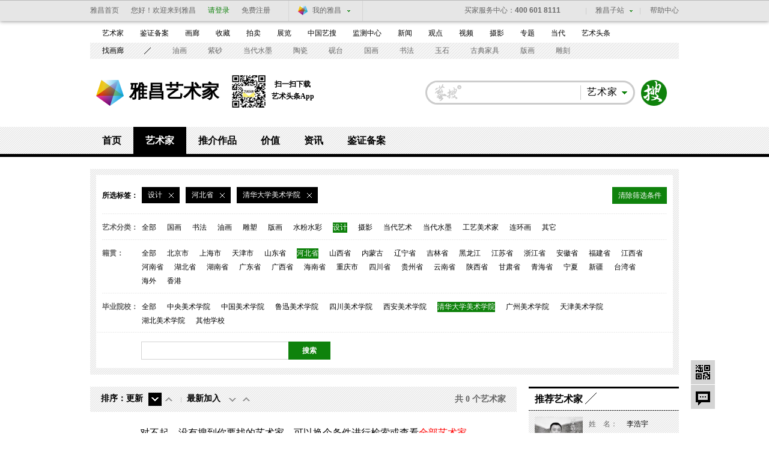

--- FILE ---
content_type: text/html; charset=UTF-8
request_url: https://artist.artron.net/class/7-5-6-0-0-0-0-1.html
body_size: 11335
content:
<!DOCTYPE html PUBLIC "-//W3C//DTD XHTML 1.0 Transitional//EN" "http://www.w3.org/TR/xhtml1/DTD/xhtml1-transitional.dtd">
<html xmlns="http://www.w3.org/1999/xhtml">
<head>
<meta http-equiv="Content-Type" content="text/html; charset=utf-8" />
<meta name="applicable-device"content="pc,mobile">
<title>艺术家-书法家-书法艺术家-青年艺术家-中国十大艺术家-雅昌艺术家</title>
<meta name="keywords" content="艺术家,书法家,书法艺术家,青年艺术家,中国十大艺术家,雅昌艺术家" />
<meta name="description" content="雅昌艺术网艺术家平台汇聚了众多权威的中国艺术大师，为您提供最新最全的艺术家,书法家,书法艺术家,青年艺术家,中国十大艺术家,艺术家官网及相关资料，包括最新的艺术家资料，艺术家信息，以及艺术品展览及拍卖信息等。" />

<link href="/static/css/channel/class_artist_inner2014.css?v=1" rel="stylesheet" type="text/css" />
<link href="/static/css/channel/class_artist_layout2014.css" rel="stylesheet" type="text/css" />
<script src="/js/jquery-1.8.3.min.js" type="text/javascript"></script>
<script src="/js/class_artist_hover2014.js" type="text/javascript"></script>
<script type="text/javascript" src="/js/imgonload.js"></script>
<!--[if lte IE 6]>
<script type="text/javascript" src="/js/DD_belatedPNG.js"></script>
<script>
DD_belatedPNG.fix('#loginBar .home');
</script>
<![endif]-->
<script language="javascript">
   function formartsosubmit(){
       var name=$('#sorts').text();
    var num=0;
	var link=new Array('http://artso.artron.net/2013/all/search_all.php?keyword=','http://artso.artron.net/news/newssearch.php?sort=ns&keyword=','http://artso.artron.net/2012/index.php?keyword=','http://artso.artron.net/exhibit/exhibitionsearch.php?sort=zl&keyword=','http://artso.artron.net/artist/artistsearch.php?sort=art&keyword=','http://topic.artron.net/search.php?flag=0&keyword=','http://artso.artron.net/ebook/ebooksearch.php?sort=bk&keyword=','http://artso.artron.net/gallery/search_gallery.php?keyword=','http://artso.artron.net/jewel/search_jewel.php?keyword=');
    switch (name) {
      case '资讯' :num=1;break ;
     case '拍卖' :num=2;break ;
     case '展览' :num=3;break ;
     case '艺术家' :num=4;break ;
     case '专题' :num=5;break ;
     case '图书' :num=6;break ;
	 case '画廊' :num=7;break ;
	 case '艺术品' :num=8;break ;
    }
    if($('#keyword').val()==""){
        alert('请输入搜索条件！');
        //$('#keyword').focus();
    }else{
		window.open(link[num]+encodeURI($('#keyword').val()),'_blank');
    }
}
</script>
<script type="text/javascript">
<!--
	function guanzhuartist(obj){
    jQuery.ajax({
	        type: 'POST',
	        dataType: 'json',
	        contentType: 'application/x-www-form-urlencoded; charset=UTF-8',
	         url: "/artistguanzhu/",
	        data: "PersonCode_set="+obj,
	        cache: false,
	        success: function(data) {
			if(data.code==1){
				jQuery("#guanzhu_ka_"+obj).append('<i>已关注</i><b>|</b>');
                jQuery("#gzitt_"+obj).remove();
				jQuery("#art_b_"+obj).remove();

			}
	        alert(data.message);
	        return false;
	        },
	        error: function(XMLHttpRequest) {}
	    });
}
//-->
</script>
<script type="text/javascript">
<!--

	function form_submit()
	{
	  setTimeout(do_submit,0);//do_submit 和 0 之间的逗号中间不能有空格的！
	}

	function do_submit()
	{
	  document.getElementById('form1').submit();
	}

	function Aclass(type){
       document.getElementById('hitype').value=type;
	  form_submit();
	}

	function clearset(obj){
		 document.getElementById('hi'+obj).value="";
	     form_submit();
	}
	function ctiy_set(city){
     	 document.getElementById('hicity').value=city;
	     form_submit();
	}
	function school_set(school){
	     document.getElementById('hischool').value=school;
	     form_submit();
	}

	function FirstLetter_set(zimu){
		   document.getElementById('hiFirstLetter').value=zimu;
	        form_submit();

	}
	function position_set(msg){
	   document.getElementById('hiposition').value=msg;
	        form_submit();

	}
   function ready(x){
	 window.location.href=x;
	}
	function dateType_set(set){
		 document.getElementById('hirenewal').value=set;
		 document.getElementById('hicreate').value="";
	        form_submit();
	}
   function createType_set(create_set){

       document.getElementById('hicreate').value=create_set;
	   document.getElementById('hirenewal').value="";
	        form_submit();
   }
   function search_work(){

    document.getElementById('hikeywords').value= encodeURI(document.getElementById('keywords').value);
		 form_submit();
   }

   var Browser = {
		'isIE' : (navigator.userAgent.indexOf('MSIE') >= 0) && (navigator.userAgent.indexOf('Opera') < 0),
		'isFirefox' : navigator.userAgent.indexOf('Firefox') >= 0,
		'isOpera' : navigator.userAgent.indexOf('Opera') >= 0
};
function resizeImage(obj, MaxW, MaxH){

	var imageObject = obj;
	var stateIE = imageObject.readyState;
	var stateFF = imageObject.complete;
	if(Browser.isIE){
		if(stateIE != "complete"){
			setTimeout("resizeImage("+imageObject+","+MaxW+","+MaxH+")",50);
			return;
		}
	}else{
		if(!stateFF){
			setTimeout("resizeImage("+imageObject+","+MaxW+","+MaxH+")",50);
			return;
		}
	}
	var oldImage = new Image();
	oldImage.src = imageObject.src;
	var dW = oldImage.width;
	var dH = oldImage.height;
	if(dW>MaxW || dH>MaxH){
		a = dW/MaxW; b = dH/MaxH;
		if( b>a ) a = b;
		dW = dW/a; dH = dH/a;
	}
	if(dW > 0 && dH > 0){
		imageObject.width = dW;
		imageObject.height = dH;
	}
}
//-->
</script>
  <script src="/js/bigData.js"></script>
</head>
<body>
<div id="topFix">
  <link href="//pubunder.artron.net/issue_public/issue_top/css/common.css" rel="stylesheet" type="text/css" />
<link href="//pubunder.artron.net/issue_public/issue_top/css/top.css" rel="stylesheet" type="text/css" />
<script type="text/javascript" src="//pubunder.artron.net/issue_public/issue_top/js/login.js"></script>
    <!-- issue_public.html -->
	<!--吊顶开始-->
	<div class="sso_bg" id="sso_topbar">
		<div class="sso_pw fix">
			<div id="sso_loginBar">
				<a class="sso_home sso_btn" href="http://www.artron.net/"
					title="雅昌首页">雅昌首页</a>
				<div class="sso_optionInput">
					<script type="text/javascript"
						src="//passport.artron.net/client/sso.js"></script>
					<script type="text/javascript">
						var sso = new sso();
					</script>
					<!-- 登录后 -->
					<div id="member_after_login" style="display: none"
						class="sso_optionInput">
						<span class="sso_wel"><b></b>欢迎回来</span><a
							onclick="sso.go(this, 'logout')" href="javascript:void(0)"
							class="sso_reg">退出</a>
					</div>
					<!-- 登录前 -->
					<div id="member_before_login" style="display: none">
						<span class="sso_wel sso_fl">您好！欢迎来到雅昌</span><a
							class="sso_login sso_fl" onClick="sso.go(this, 'login')"
							href="javascript:void(0)">请登录</a><a class="sso_reg sso_fl"
							onclick="sso.go(this, 'register')" href="javascript:void(0)">免费注册</a>
					</div>
					<script type="text/javascript">
						$.ajax({
							type : "get",
							async : true,
							url : "//passport.artron.net/status",
							dataType : "jsonp",
							jsonp : "jsonpCallback",
							success : function(data) {
								if (data.status == 1) {
									$("#member_after_login").find("b").html(
											data.username);
									$("#member_after_login").show()
								} else {
									$("#member_before_login").show();
								}
							},
							error : function() {
							}
						});
					</script>
				</div>

				<div class="sso_select sso_myArtron">
					<div class="sso_site">
						<div class="sso_dropdown oh">
							<a target="_blank" title="我的雅昌"
								href="http://passport.artron.net/memCenter/index/"
								class="sso_siteTit icon-artron">我的雅昌</a><b class="sso_dropBtn"></b>
						</div>
						<ul class="sso_siteList">
							<li><a target="_blank"
								href="http://passport.artron.net/memCenter/index/"
								class="icon-member">会员首页</a></li>
							<li><a target="_blank"
								href="http://passport.artron.net/memCenter/attention/"
								class="icon-attention">我的关注</a></li>
							<li><a target="_blank"
								href="http://passport.artron.net/memCenter/collection/index"
								class="icon-collect">我的收藏</a></li>
							<li><a target="_blank"
								href="http://blog.artron.net/space-friend.html"
								class="icon-friends">我的好友</a></li>
							<li><a target="_blank"
								href="http://passport.artron.net/memCenter/setting/"
								class="icon-SetUp">个人设置</a></li>
						</ul>
					</div>
				</div>
			</div>
			<div class="sso_topTel">
				<a target="_blank" href="http://help.artron.net/service/"><b
					class="sso_fl">买家服务中心：</b><span>400 601 8111</span></a>
			</div>
			<div class="sso_other">
				<a target="_blank" title="帮助中心" href="http://help.artron.net/">帮助中心</a>
			</div>
			<div class="sso_select sso_artSite">
				<div class="sso_site">
					<div class="sso_dropdown oh">
						<a title="雅昌子站" href="###" class="sso_siteTit">雅昌子站</a><b
							class="sso_dropBtn"></b>
					</div>
					<ul class="sso_siteList" style="overflow: hidden;">
						<li><a target="_blank" href="http://huanan.artron.net/">华南站</a></li>
						<li><a target="_blank" href="http://huadong.artron.net/">华东站</a></li>
						<!--<li><a target="_blank" href="http://jx.artron.net">江西站</a></li>-->
						<!--<li><a target="_blank" href="http://tw.artron.net/">台湾站</a></li>-->
						<!--<li><a href="http://hn.artron.net/" target="_blank">河南站</a></li>-->
						<li><a target="_blank" href="http://ebook.artron.net/">图书网</a></li>
						<li><a target="_blank" href="http://en.artron.net/">英文站</a></li>
					</ul>
				</div>
			</div>
		</div>
	</div>
	<!--吊顶结束-->
</div>
<!--吊顶end-->
<!--导航beigin-->
<!--<?php
include (PATH_PROJECT . 'template/issue_public/mininav.html');
?>-->
<link href="//pubunder.artron.net/issue_public/issue_nav/css/mininav.css" rel="stylesheet" type="text/css" />
<div id="sso_inNav">
        <ul class="sso_mainNav">
            <li><a target="_blank" href="https://artist.artron.net">艺术家</a><a target="_blank" href="http://beian.artron.net">鉴证备案</a><a target="_blank" href="http://gallery.artron.net">画廊</a><a target="_blank" href="http://crc.artron.net">收藏</a><a target="_blank" href="http://auction.artron.net">拍卖</a><a target="_blank" href="http://exhibit.artron.net/">展览</a><a target="_blank" href="http://artso.artron.net/">中国艺搜</a><a target="_blank" href="http://amma.artron.net">监测中心</a><a target="_blank" href="https://news.artron.net">新闻</a><a target="_blank" href="http://comment.artron.net">观点</a><a target="_blank" href="http://artvideo.artron.net">视频</a><a target="_blank" href="http://photo.artron.net">摄影</a><a target="_blank" href="http://topic.artron.net">专题</a><a target="_blank" href="http://contemporary.artron.net/">当代</a><!--a target="_blank" href="http://blog.artron.net">博客</a><a class="" target="_blank" href="http://bbs.artron.net">论坛</a--><a class="last" target="_blank" href="https://artexpress.artron.net/news">艺术头条</a></li>
        </ul>
        <ul class="sso_subNav">
            <li><span class="sso_first"><a target="_blank" href="https://gallery.artron.net/gps/">找画廊</a></span><a href="http://artso.artron.net/jewel/search_jewel.php?indexval=1&amp;listtype=2&amp;Aclass=3&amp;TiCai=all&amp;Material=all&amp;Shape=all&amp;Echnique=all&amp;Price=all&amp;Authenticate=&amp;Pay=&amp;FiveYears=&amp;Framed=&amp;Freight=&amp;Maintenance=&amp;WorkLength=0&amp;WorkWidth=0&amp;WorkHeight=0&amp;BeginDate=0&amp;EndDate=0&amp;order=&amp;keyword=">油画</a><a href="http://crc.artron.net/taoci/">紫砂</a><a href="http://artso.artron.net/jewel/search_jewel.php?indexval=1&amp;listtype=2&amp;Aclass=18&amp;TiCai=all&amp;Material=all&amp;Shape=all&amp;Echnique=all&amp;Price=all&amp;Authenticate=&amp;Pay=&amp;FiveYears=&amp;Framed=&amp;Freight=&amp;Maintenance=&amp;WorkLength=0&amp;WorkWidth=0&amp;WorkHeight=0&amp;BeginDate=0&amp;EndDate=0&amp;order=&amp;keyword=">当代水墨</a><a href="http://crc.artron.net/taoci/">陶瓷</a><a href="http://artso.artron.net/jewel/search_jewel.php?indexval=2&amp;listtype=2&amp;WCId=&amp;DeviceType=&amp;PARemarks=&amp;Quality=&amp;Price=&amp;CreateDate=&amp;order=&amp;keyword=砚台&amp;page=1">砚台</a><a href="http://artso.artron.net/jewel/search_jewel.php?indexval=1&amp;listtype=2&amp;Aclass=2&amp;TiCai=all&amp;Material=all&amp;Shape=all&amp;Echnique=all&amp;Price=all&amp;Authenticate=&amp;Pay=&amp;FiveYears=&amp;Framed=&amp;Freight=&amp;Maintenance=&amp;WorkLength=0&amp;WorkWidth=0&amp;WorkHeight=0&amp;BeginDate=0&amp;EndDate=0&amp;order=&amp;keyword=">国画</a><a href="http://artso.artron.net/jewel/search_jewel.php?indexval=1&amp;listtype=2&amp;Aclass=17&amp;TiCai=all&amp;Material=all&amp;Shape=all&amp;Echnique=all&amp;Price=all&amp;Authenticate=&amp;Pay=&amp;FiveYears=&amp;Framed=&amp;Freight=&amp;Maintenance=&amp;WorkLength=0&amp;WorkWidth=0&amp;WorkHeight=0&amp;BeginDate=0&amp;EndDate=0&amp;order=&amp;keyword=">书法</a><a href="http://artso.artron.net/jewel/search_jewel.php?keyword=&amp;indexval=2&amp;listtype=2&amp;WCId=3&amp;DeviceType=0&amp;PARemarks=0&amp;Quality=0&amp;Price=&amp;CreateDate=&amp;order=">玉石</a><a href="http://artso.artron.net/jewel/search_jewel.php?keyword=&amp;indexval=2&amp;listtype=2&amp;WCId=10&amp;DeviceType=0&amp;PARemarks=0&amp;Quality=0&amp;Price=&amp;CreateDate=&amp;order=">古典家具</a><a href="http://artso.artron.net/jewel/search_jewel.php?indexval=1&amp;listtype=2&amp;Aclass=4&amp;TiCai=all&amp;Material=all&amp;Shape=all&amp;Echnique=all&amp;Price=all&amp;Authenticate=&amp;Pay=&amp;FiveYears=&amp;Framed=&amp;Freight=&amp;Maintenance=&amp;WorkLength=0&amp;WorkWidth=0&amp;WorkHeight=0&amp;BeginDate=0&amp;EndDate=0&amp;order=&amp;keyword=">版画</a><a href="http://artso.artron.net/jewel/search_jewel.php?keyword=&amp;indexval=2&amp;listtype=2&amp;WCId=14&amp;DeviceType=0&amp;PARemarks=0&amp;Quality=0&amp;Price=&amp;CreateDate=&amp;order=">雕刻</a></li>
        </ul>
    </div>
<!--导航end-->
<!--搜索 begin-->
<div class="pw fix" id="top">
  <div id="logo"><strong><a href="http://www.artron.net" target="_blank" title="雅昌艺术网">雅昌艺术网</a></strong><a class="logoLink" href="/">雅昌艺术家</a>
    <div class="nlDownload">
      <img src="/static/imgs/ttCode.png" alt="">
      <div class="downloadCode">
        <p>扫一扫下载</p><p>艺术头条App</p>
      </div>
    </div></div>
  <div class="fr search" id="topSearch">
    <form action="" onsubmit="javascript:formartsosubmit(); return false;">
    <div id="sForm" class=" fr"><a target="_parent" style="cursor:pointer" onclick="javascript:formartsosubmit();" class="sbtn" href="javascript:;">搜索</a>
      <div class="sRadius">
        <div class="class">
          <div class="classVal"><b class="dropdown"></b><em id="sorts">艺术家</em></div>
          <ul class="classify lih" style="">
            <li class="">画廊</li>
            <li class="">资讯</li>
            <li class="">拍卖</li>
            <li class="">艺术品</li>
            <li class="">展览</li>
            <li>图书</li>
            <li>专题</li>
          </ul>
        </div>
        <input type="text" class="sInput" name="keyword" id="keyword" onkeypress="">
      </div>
    </div>
    </form>
  </div>
</div>
<!--搜索 end-->
<!--频道页导航-->
<div id="subNav">
  <div class="level0">
    <ul>
      <li><a href="/">首页</a></li>
      <li class="current"><a href="/class-0-0-0.html">艺术家</a></li>
      <li><a href="/artworks-0-0.html">推介作品</a></li>
      <li><a href="/morenews/list1758/">价值</a></li>
      <li><a href="/morenews/list196/">资讯</a></li>
      <li><a href="http://beian.artron.net/" target="_blank">鉴证备案</a></li>
    </ul>
  </div>
  <div class="levelList" >
    <div class="level1"></div>
    <div class="level1 currentShow"></div>
    <div class="level1"></div>
    <div class="level1"></div>
    <div class="level1">
      <ul>
        <li><a class="current" href="https://artist.artron.net/morenews/list196/" >艺术家动态</a></li>
        <li><a  href="https://artist.artron.net/morenews/list1357/" >艺术家公益 </a></li>
        <li><a  href="https://artist.artron.net/topic_list.php">人物专题</a></li>
        <li><a class="current" href="https://artist.artron.net/morenews/list2333/" >艺术家提供</a></li>
      </ul>
    </div>
    <div class="level1"> </div>
    <div class="level1"> </div>
  </div>
</div>
<div class="pw fix mt20 serA">
  <div class="ser bg">
    <div class="bgF">
      <div class="type">
        <div class="selectTab"><em>所选标签：</em>
          
                        <b ><i>
                设计
            </i><a href="/class/0-5-6-0-0-0-0-1.html"><img src="/static/channelimgs/space.gif"/></a></b>

                                          <b ><i>
          河北省
          </i><a href="/class/7-0-6-0-0-0-0-1.html"><img src="/static/channelimgs/space.gif" /></a></b>
                                        <b ><i>
          清华大学美术学院
          </i><a href="/class/7-5-0-0-0-0-0-1.html"><img src="/static/channelimgs/space.gif" /></a></b>
                                                                                <span onclick="javascript:window.location.href='/class-0-0-0.html';" >清除筛选条件</span></div>
                <p><strong>艺术分类：</strong><b>
        <span >
        <a href="/class/0-5-6-0-0-0-0-1.html">
        全部</a>
        </span>
                                                            <span  >
            <a href="/class/1-5-6-0-0-0-0-1.html">
               国画
            </a>
          </span>
                                        <span  >
            <a href="/class/2-5-6-0-0-0-0-1.html">
               书法
            </a>
          </span>
                                        <span  >
            <a href="/class/3-5-6-0-0-0-0-1.html">
               油画
            </a>
          </span>
                                        <span  >
            <a href="/class/4-5-6-0-0-0-0-1.html">
               雕塑
            </a>
          </span>
                                        <span  >
            <a href="/class/5-5-6-0-0-0-0-1.html">
               版画
            </a>
          </span>
                                        <span  >
            <a href="/class/6-5-6-0-0-0-0-1.html">
               水粉水彩
            </a>
          </span>
                                        <span  class="cur"  >
            <a href="/class/7-5-6-0-0-0-0-1.html">
               设计
            </a>
          </span>
                                        <span  >
            <a href="/class/8-5-6-0-0-0-0-1.html">
               摄影
            </a>
          </span>
                                        <span  >
            <a href="/class/9-5-6-0-0-0-0-1.html">
               当代艺术
            </a>
          </span>
                                        <span  >
            <a href="/class/10-5-6-0-0-0-0-1.html">
               当代水墨
            </a>
          </span>
                                        <span  >
            <a href="/class/11-5-6-0-0-0-0-1.html">
               工艺美术家
            </a>
          </span>
                                        <span  >
            <a href="/class/12-5-6-0-0-0-0-1.html">
               连环画
            </a>
          </span>
                                        <span  >
            <a href="/class/13-5-6-0-0-0-0-1.html">
               其它
            </a>
          </span>
                                        </b></p>
                        <p><strong>籍贯：</strong><b><span  onclick="window.location.href='/class/7-0-6-0-0-0-0-1.html'"  >全部</span>
                              <span >
            <a href="/class/7-1-6-0-0-0-0-1.html">
                北京市
            </a>
          </span>
                    <span >
            <a href="/class/7-2-6-0-0-0-0-1.html">
                上海市
            </a>
          </span>
                    <span >
            <a href="/class/7-3-6-0-0-0-0-1.html">
                天津市
            </a>
          </span>
                    <span >
            <a href="/class/7-4-6-0-0-0-0-1.html">
                山东省
            </a>
          </span>
                    <span   class="cur" >
            <a href="/class/7-5-6-0-0-0-0-1.html">
                河北省
            </a>
          </span>
                    <span >
            <a href="/class/7-6-6-0-0-0-0-1.html">
                山西省
            </a>
          </span>
                    <span >
            <a href="/class/7-7-6-0-0-0-0-1.html">
                内蒙古
            </a>
          </span>
                    <span >
            <a href="/class/7-8-6-0-0-0-0-1.html">
                辽宁省
            </a>
          </span>
                    <span >
            <a href="/class/7-9-6-0-0-0-0-1.html">
                吉林省
            </a>
          </span>
                    <span >
            <a href="/class/7-10-6-0-0-0-0-1.html">
                黑龙江
            </a>
          </span>
                    <span >
            <a href="/class/7-11-6-0-0-0-0-1.html">
                江苏省
            </a>
          </span>
                    <span >
            <a href="/class/7-12-6-0-0-0-0-1.html">
                浙江省
            </a>
          </span>
                    <span >
            <a href="/class/7-13-6-0-0-0-0-1.html">
                安徽省
            </a>
          </span>
                    <span >
            <a href="/class/7-14-6-0-0-0-0-1.html">
                福建省
            </a>
          </span>
                    <span >
            <a href="/class/7-15-6-0-0-0-0-1.html">
                江西省
            </a>
          </span>
                    <span >
            <a href="/class/7-16-6-0-0-0-0-1.html">
                河南省
            </a>
          </span>
                    <span >
            <a href="/class/7-17-6-0-0-0-0-1.html">
                湖北省
            </a>
          </span>
                    <span >
            <a href="/class/7-18-6-0-0-0-0-1.html">
                湖南省
            </a>
          </span>
                    <span >
            <a href="/class/7-19-6-0-0-0-0-1.html">
                广东省
            </a>
          </span>
                    <span >
            <a href="/class/7-20-6-0-0-0-0-1.html">
                广西省
            </a>
          </span>
                    <span >
            <a href="/class/7-21-6-0-0-0-0-1.html">
                海南省
            </a>
          </span>
                    <span >
            <a href="/class/7-22-6-0-0-0-0-1.html">
                重庆市
            </a>
          </span>
                    <span >
            <a href="/class/7-23-6-0-0-0-0-1.html">
                四川省
            </a>
          </span>
                    <span >
            <a href="/class/7-24-6-0-0-0-0-1.html">
                贵州省
            </a>
          </span>
                    <span >
            <a href="/class/7-25-6-0-0-0-0-1.html">
                云南省
            </a>
          </span>
                    <span >
            <a href="/class/7-26-6-0-0-0-0-1.html">
                陕西省
            </a>
          </span>
                    <span >
            <a href="/class/7-27-6-0-0-0-0-1.html">
                甘肃省
            </a>
          </span>
                    <span >
            <a href="/class/7-28-6-0-0-0-0-1.html">
                青海省
            </a>
          </span>
                    <span >
            <a href="/class/7-29-6-0-0-0-0-1.html">
                宁夏
            </a>
          </span>
                    <span >
            <a href="/class/7-30-6-0-0-0-0-1.html">
                新疆
            </a>
          </span>
                    <span >
            <a href="/class/7-31-6-0-0-0-0-1.html">
                台湾省
            </a>
          </span>
                    <span >
            <a href="/class/7-32-6-0-0-0-0-1.html">
                海外
            </a>
          </span>
                    <span >
            <a href="/class/7-33-6-0-0-0-0-1.html">
                香港
            </a>
          </span>
                              </b></p>
                        <p><strong>毕业院校：</strong><b><span  onclick="window.location.href='/class/7-5-0-0-0-0-0-1.html'"  >全部</span>
                              <span  >
            <a href="/class/7-5-1-0-0-0-0-1.html">
                中央美术学院
            </a>
          </span>
                    <span  >
            <a href="/class/7-5-2-0-0-0-0-1.html">
                中国美术学院
            </a>
          </span>
                    <span  >
            <a href="/class/7-5-3-0-0-0-0-1.html">
                鲁迅美术学院
            </a>
          </span>
                    <span  >
            <a href="/class/7-5-4-0-0-0-0-1.html">
                四川美术学院
            </a>
          </span>
                    <span  >
            <a href="/class/7-5-5-0-0-0-0-1.html">
                西安美术学院
            </a>
          </span>
                    <span   class="cur"  >
            <a href="/class/7-5-6-0-0-0-0-1.html">
                清华大学美术学院
            </a>
          </span>
                    <span  >
            <a href="/class/7-5-7-0-0-0-0-1.html">
                广州美术学院
            </a>
          </span>
                    <span  >
            <a href="/class/7-5-8-0-0-0-0-1.html">
                天津美术学院
            </a>
          </span>
                    <span  >
            <a href="/class/7-5-9-0-0-0-0-1.html">
                湖北美术学院
            </a>
          </span>
                    <span  >
            <a href="/class/7-5-10-0-0-0-0-1.html">
                其他学校
            </a>
          </span>
                              </b></p>
        
        <!--
                <p><strong>协会会员 </strong><b><span   class="cur"  onclick="window.location.href='/class/7-5-6-0-0-0-0-1.html'"  >全部</span> <span onclick="window.location.href='/class/7-5-6-0-1-0-0-1.html'"  >中国书法家协会</span> <span onclick="window.location.href='/class/7-5-6-0-2-0-0-1.html'" >中国美术家协会</span></b> </p>
                        <p><strong>拼音检索：</strong><b> <span   class="cur"   onclick="window.location.href='/class/7-5-6-0-0-0-0-1.html'" >全部</span>
                              <em onclick="window.location.href='/class/7-5-6-65-0-0-0-1.html'"    >
          A
          </em>
                    <em onclick="window.location.href='/class/7-5-6-66-0-0-0-1.html'"    >
          B
          </em>
                    <em onclick="window.location.href='/class/7-5-6-67-0-0-0-1.html'"    >
          C
          </em>
                    <em onclick="window.location.href='/class/7-5-6-68-0-0-0-1.html'"    >
          D
          </em>
                    <em onclick="window.location.href='/class/7-5-6-69-0-0-0-1.html'"    >
          E
          </em>
                    <em onclick="window.location.href='/class/7-5-6-70-0-0-0-1.html'"    >
          F
          </em>
                    <em onclick="window.location.href='/class/7-5-6-71-0-0-0-1.html'"    >
          G
          </em>
                    <em onclick="window.location.href='/class/7-5-6-72-0-0-0-1.html'"    >
          H
          </em>
                    <em onclick="window.location.href='/class/7-5-6-73-0-0-0-1.html'"    >
          I
          </em>
                    <em onclick="window.location.href='/class/7-5-6-74-0-0-0-1.html'"    >
          J
          </em>
                    <em onclick="window.location.href='/class/7-5-6-75-0-0-0-1.html'"    >
          K
          </em>
                    <em onclick="window.location.href='/class/7-5-6-76-0-0-0-1.html'"    >
          L
          </em>
                    <em onclick="window.location.href='/class/7-5-6-77-0-0-0-1.html'"    >
          M
          </em>
                    <em onclick="window.location.href='/class/7-5-6-78-0-0-0-1.html'"    >
          N
          </em>
                    <em onclick="window.location.href='/class/7-5-6-79-0-0-0-1.html'"    >
          O
          </em>
                    <em onclick="window.location.href='/class/7-5-6-80-0-0-0-1.html'"    >
          P
          </em>
                    <em onclick="window.location.href='/class/7-5-6-81-0-0-0-1.html'"    >
          Q
          </em>
                    <em onclick="window.location.href='/class/7-5-6-82-0-0-0-1.html'"    >
          R
          </em>
                    <em onclick="window.location.href='/class/7-5-6-83-0-0-0-1.html'"    >
          S
          </em>
                    <em onclick="window.location.href='/class/7-5-6-84-0-0-0-1.html'"    >
          T
          </em>
                    <em onclick="window.location.href='/class/7-5-6-85-0-0-0-1.html'"    >
          U
          </em>
                    <em onclick="window.location.href='/class/7-5-6-86-0-0-0-1.html'"    >
          V
          </em>
                    <em onclick="window.location.href='/class/7-5-6-87-0-0-0-1.html'"    >
          W
          </em>
                    <em onclick="window.location.href='/class/7-5-6-88-0-0-0-1.html'"    >
          X
          </em>
                    <em onclick="window.location.href='/class/7-5-6-89-0-0-0-1.html'"    >
          Y
          </em>
                    <em onclick="window.location.href='/class/7-5-6-90-0-0-0-1.html'"    >
          Z
          </em>
                              </b></p>
                -->
      </div>
      <div class="fix sinput">
        <div id="mainSearch" class="search fl" style="*height:30px">
          <div id="sForm" class="fl"><a href="javascript:;" class="sbtn" target="_parent" onclick="javascript:search_work();" style="cursor:pointer;">搜索<?php echo citys[0]; ?></a>
            <div class="sRadius">
              <input type="text" class="sInput" name="keywords" id="keywords"  value="">
            </div>
          </div>
        </div>
      </div>
    </div>
  </div>
</div>
<div class="pw fix z  mt20 ">
  <div class="fl lay710 mr20">
    <div class="seq">
      <div class="seqTabs">
        <p>排序：</p>
                <ul>
          <li><span>更新</span>
          <em class="down" ><a rel="nofollow" href="/class/7-5-6-0-0-1-0-1.html " class="cur">&nbsp;</a></em>
          <em class="up" ><a rel="nofollow" href="/class/7-5-6-0-0-2-0-1.html " >&nbsp;</a></em>
          </li>
          <li class="last"><span>最新加入</span><em class="down" ><a rel="nofollow" href="/class/7-5-6-0-0-0-1-1.html " >&nbsp;</a></em>
          <em class="up"  ><a rel="nofollow" href="/class/7-5-6-0-0-0-2-1.html " 					>&nbsp;</a></em></li>
        </ul>
                <i>共
        0
        个艺术家</i> </div>
    </div>
        <div class="noMain" align="center" style="padding:20px 0 20px;font-family:微软雅黑; font-size:16px;">对不起，没有搜到你要找的艺术家，可以换个条件进行检索或查看<a href="http://artist.artron.net/classnew.php" style="color:#F00" >全部艺术家</a></div>
              </div>
  <div class="fl lay250">
    <h2 class="bdtit z nodot"><span class="titName"><b>推荐艺术家</b></span></h2>
    <div class="recoEx bg data_recommend" data-recommend-id="5c7383b813d13304f5366bf4"  >
      <ul>
        <li>
            	<div class="pic"><a href="http://artist.artron.net/yishujia0268932 " target="_blank"><img src="https://auction1-img.artimg.net/Img/image?src=https%3A%2F%2Fimg1.artimg.net%2F202301%2FYn35UD6dlOee0lZQX0wydT4CiojCyn3dRKJ1o7j1.jpg&amp;w=100&amp;h=100&amp;f=1"  Width='100' height='100' /></a></div>
                <div class="info">
                	<p><span>姓&nbsp;&nbsp;&nbsp;&nbsp;名：</span> 李浩宇 </p>
                    <p><span>籍贯地区：</span> 中国 </p>
                    <p><span>所属类别：</span> 国画  </p>
                </div>
            </li>

	        	<li>
            	<div class="pic"><a href="http://artist.artron.net/yishujia0007995 " target="_blank"><img src="https://auction1-img.artimg.net/Img/image?src=https%3A%2F%2Fimg3.artimg.net%2F202301%2FJztvKmHyqWL7G9yEpWFDjC93GVWj1EM0cBihC1RG.png&amp;w=100&amp;h=100&amp;f=1"  Width='100' height='100' /></a></div>
                <div class="info">
                	<p><span>姓&nbsp;&nbsp;&nbsp;&nbsp;名：</span> 余陈 </p>
                    <p><span>籍贯地区：</span> 中国 </p>
                    <p><span>所属类别：</span> 版画  </p>
                </div>
            </li>

	        	<li>
            	<div class="pic"><a href="http://artist.artron.net/yishujia0246268 " target="_blank"><img src="https://auction1-img.artimg.net/Img/image?src=https%3A%2F%2Fimg4.artimg.net%2F202301%2F7MUYGBN9MdIW4LNmIdQFeSYgSC15t42m64JIudLY.png&amp;w=100&amp;h=100&amp;f=1"  Width='100' height='100' /></a></div>
                <div class="info">
                	<p><span>姓&nbsp;&nbsp;&nbsp;&nbsp;名：</span> 戴吾馨 </p>
                    <p><span>籍贯地区：</span> 中国 </p>
                    <p><span>所属类别：</span> 国画  </p>
                </div>
            </li>

	        	<li>
            	<div class="pic"><a href="http://artist.artron.net/yishujia0270080 " target="_blank"><img src="https://auction1-img.artimg.net/Img/image?src=https%3A%2F%2Fimg4.artimg.net%2F202301%2FHfkCME1C0VL0Rz0Pfqsx8sj49fN3kMKpahVldf7t.jpg&amp;w=100&amp;h=100&amp;f=1"  Width='100' height='100' /></a></div>
                <div class="info">
                	<p><span>姓&nbsp;&nbsp;&nbsp;&nbsp;名：</span> 杨光迈 </p>
                    <p><span>籍贯地区：</span> 中国 </p>
                    <p><span>所属类别：</span> 油画  </p>
                </div>
            </li>

	        	<li>
            	<div class="pic"><a href="http://artist.artron.net/yishujia0270671 " target="_blank"><img src="https://auction1-img.artimg.net/Img/image?src=https%3A%2F%2Fimg1.artimg.net%2F202301%2Fe86A8Ox3ghE7n6MABG1ka1tC2sUU9uT0ZtEAmL6E.png&amp;w=100&amp;h=100&amp;f=1"  Width='100' height='100' /></a></div>
                <div class="info">
                	<p><span>姓&nbsp;&nbsp;&nbsp;&nbsp;名：</span> 王励均 </p>
                    <p><span>籍贯地区：</span> 中国 </p>
                    <p><span>所属类别：</span> 油画  </p>
                </div>
            </li>

	        	<li>
            	<div class="pic"><a href="http://artist.artron.net/yishujia0270623 " target="_blank"><img src="https://auction1-img.artimg.net/Img/image?src=https%3A%2F%2Fimg2.artimg.net%2F202301%2FJoh90a9XvNEN1Wtu4R3hCvwT7nasjd2fRNMsfuJO.png&amp;w=100&amp;h=100&amp;f=1"  Width='100' height='100' /></a></div>
                <div class="info">
                	<p><span>姓&nbsp;&nbsp;&nbsp;&nbsp;名：</span> 崔琳 </p>
                    <p><span>籍贯地区：</span> 中国 </p>
                    <p><span>所属类别：</span> 油画  </p>
                </div>
            </li>

	        	<li>
            	<div class="pic"><a href="http://artist.artron.net/yishujia0270688 " target="_blank"><img src="https://auction1-img.artimg.net/Img/image?src=https%3A%2F%2Fimg4.artimg.net%2F202301%2FD6j7Q81ZjPIsol7j8Z6Z6Vlo8UsTbb21w6J9MBiR.png&amp;w=100&amp;h=100&amp;f=1"  Width='100' height='100' /></a></div>
                <div class="info">
                	<p><span>姓&nbsp;&nbsp;&nbsp;&nbsp;名：</span> 常胜利 </p>
                    <p><span>籍贯地区：</span> 中国 </p>
                    <p><span>所属类别：</span> 国画  </p>
                </div>
            </li>

	        	<li>
            	<div class="pic"><a href="https://artist.artron.net/yishujia0271014 " target="_blank"><img src="https://auction1-img.artimg.net/Img/image?src=https%3A%2F%2Fimg3.artimg.net%2F202301%2FrG5bjDT5MMMCbHKCguTa2pBSNvUAc7T84px2Bg0R.png&amp;w=100&amp;h=100&amp;f=1"  Width='100' height='100' /></a></div>
                <div class="info">
                	<p><span>姓&nbsp;&nbsp;&nbsp;&nbsp;名：</span> 陈晟 </p>
                    <p><span>籍贯地区：</span> 中国 </p>
                    <p><span>所属类别：</span> 国画  </p>
                </div>
            </li>

	        	<li>
            	<div class="pic"><a href="https://artist.artron.net/yishujia0007010 " target="_blank"><img src="https://auction1-img.artimg.net/Img/image?src=https%3A%2F%2Fimg3.artimg.net%2F202301%2FI7GJUTr0Y3cONalRIAsJnqf07E3aIlNe7AHQyEEe.png&amp;w=100&amp;h=100&amp;f=1"  Width='100' height='100' /></a></div>
                <div class="info">
                	<p><span>姓&nbsp;&nbsp;&nbsp;&nbsp;名：</span> 谢军 </p>
                    <p><span>籍贯地区：</span> 中国 </p>
                    <p><span>所属类别：</span> 油画  </p>
                </div>
            </li>

	        	<li>
            	<div class="pic"><a href="https://artist.artron.net/yishujia0270638 " target="_blank"><img src="https://auction1-img.artimg.net/Img/image?src=https%3A%2F%2Fimg2.artimg.net%2F202301%2FW7IuxVEu8YPcuAUwmEZ8VhdqxL9FTR8PgJ9RmHqz.png&amp;w=100&amp;h=100&amp;f=1"  Width='100' height='100' /></a></div>
                <div class="info">
                	<p><span>姓&nbsp;&nbsp;&nbsp;&nbsp;名：</span> 杜振迎 </p>
                    <p><span>籍贯地区：</span> 中国 </p>
                    <p><span>所属类别：</span> 国画  </p>
                </div>
            </li>

	        	<li>
            	<div class="pic"><a href="https://artist.artron.net/yishujia0271200 " target="_blank"><img src="https://auction1-img.artimg.net/Img/image?src=https%3A%2F%2Fimg1.artimg.net%2F202301%2FFvUDGkZyjKOxo02OQzb0O0IqWjC994ykTkb7qaAr.png&amp;w=100&amp;h=100&amp;f=1"  Width='100' height='100' /></a></div>
                <div class="info">
                	<p><span>姓&nbsp;&nbsp;&nbsp;&nbsp;名：</span> 魏琳 </p>
                    <p><span>籍贯地区：</span> 中国 </p>
                    <p><span>所属类别：</span> 油画  </p>
                </div>
            </li>

	        	<li>
            	<div class="pic"><a href="https://artist.artron.net/yishujia0271320 " target="_blank"><img src="https://auction1-img.artimg.net/Img/image?src=https%3A%2F%2Fimg4.artimg.net%2F202301%2Fv0dbpCxZloYSgX5HIXExGio4PSTwv7kuQuVnOkYE.png&amp;w=100&amp;h=100&amp;f=1"  Width='100' height='100' /></a></div>
                <div class="info">
                	<p><span>姓&nbsp;&nbsp;&nbsp;&nbsp;名：</span> 李木子 </p>
                    <p><span>籍贯地区：</span> 中国 </p>
                    <p><span>所属类别：</span> 国画  </p>
                </div>
            </li>

	        	<li>
            	<div class="pic"><a href="http://artist.artron.net/yishujia0269340 " target="_blank"><img src="https://auction1-img.artimg.net/Img/image?src=https%3A%2F%2Fimg1.artimg.net%2F202301%2FjzRWOWaxJE3f1XUtXmserd8pA2AugcR0mjNGwC7W.png&amp;w=100&amp;h=100&amp;f=1"  Width='100' height='100' /></a></div>
                <div class="info">
                	<p><span>姓&nbsp;&nbsp;&nbsp;&nbsp;名：</span> 刘国义 </p>
                    <p><span>籍贯地区：</span> 中国 </p>
                    <p><span>所属类别：</span> 油画  </p>
                </div>
            </li>

	        	<li>
            	<div class="pic"><a href="http://artist.artron.net/yishujia0271503 " target="_blank"><img src="https://auction1-img.artimg.net/Img/image?src=https%3A%2F%2Fimg3.artimg.net%2F202301%2FUdoClokqdaW9w2YTOXwJxeLzxA7Shqhh5endXYTg.png&amp;w=100&amp;h=100&amp;f=1"  Width='100' height='100' /></a></div>
                <div class="info">
                	<p><span>姓&nbsp;&nbsp;&nbsp;&nbsp;名：</span> 韦冬 </p>
                    <p><span>籍贯地区：</span> 中国 </p>
                    <p><span>所属类别：</span> 雕塑  </p>
                </div>
            </li>

	        	<li>
            	<div class="pic"><a href="https://artist.artron.net/artists23392 " target="_blank"><img src="https://auction1-img.artimg.net/Img/image?src=https%3A%2F%2Fimg1.artimg.net%2F202301%2Fxe3KTR5hYutiVdzuz2Z5W6wbRszcEAigpUHj0szE.png&amp;w=100&amp;h=100&amp;f=1"  Width='100' height='100' /></a></div>
                <div class="info">
                	<p><span>姓&nbsp;&nbsp;&nbsp;&nbsp;名：</span> 曹易 </p>
                    <p><span>籍贯地区：</span> 中国 </p>
                    <p><span>所属类别：</span> 当代水墨  </p>
                </div>
            </li>

	        	<li>
            	<div class="pic"><a href="https://artist.artron.net/artists23398 " target="_blank"><img src="https://auction1-img.artimg.net/Img/image?src=https%3A%2F%2Fimg3.artimg.net%2F202301%2Fs562XYyvcoaMF4nWajEV41yUTp0y3qoGPrCVm41e.png&amp;w=100&amp;h=100&amp;f=1"  Width='100' height='100' /></a></div>
                <div class="info">
                	<p><span>姓&nbsp;&nbsp;&nbsp;&nbsp;名：</span> 紫云（曹利 </p>
                    <p><span>籍贯地区：</span> 中国 </p>
                    <p><span>所属类别：</span> 国画  </p>
                </div>
            </li>

	        	<li>
            	<div class="pic"><a href="https://artist.artron.net/artists23400 " target="_blank"><img src="https://auction1-img.artimg.net/Img/image?src=https%3A%2F%2Fimg2.artimg.net%2F202301%2FA4X8bm5xayrYvuVAkT7FjirZ3CSz2nYZd0OUYpMN.jpg&amp;w=100&amp;h=100&amp;f=1"  Width='100' height='100' /></a></div>
                <div class="info">
                	<p><span>姓&nbsp;&nbsp;&nbsp;&nbsp;名：</span> 林海勇 </p>
                    <p><span>籍贯地区：</span> 中国 </p>
                    <p><span>所属类别：</span> 油画  </p>
                </div>
            </li>

	        	<li>
            	<div class="pic"><a href="https://artist.artron.net/artists23402 " target="_blank"><img src="https://auction1-img.artimg.net/Img/image?src=https%3A%2F%2Fimg3.artimg.net%2F202301%2FHXGxNas23n3VCT7N2EYcgsfRVkiDhHAxSeb1NJeZ.png&amp;w=100&amp;h=100&amp;f=1"  Width='100' height='100' /></a></div>
                <div class="info">
                	<p><span>姓&nbsp;&nbsp;&nbsp;&nbsp;名：</span> 邱德春 </p>
                    <p><span>籍贯地区：</span> 中国 </p>
                    <p><span>所属类别：</span> 其他  </p>
                </div>
            </li>

	        	<li>
            	<div class="pic"><a href="https://artist.artron.net/artists23405 " target="_blank"><img src="https://auction1-img.artimg.net/Img/image?src=https%3A%2F%2Fimg1.artimg.net%2F202301%2FxvIZYVPUCmaGUBlTk77zTFYcwEsbHl1InNQqEZLQ.png&amp;w=100&amp;h=100&amp;f=1"  Width='100' height='100' /></a></div>
                <div class="info">
                	<p><span>姓&nbsp;&nbsp;&nbsp;&nbsp;名：</span> 董刚 </p>
                    <p><span>籍贯地区：</span> 中国 </p>
                    <p><span>所属类别：</span> 国画  </p>
                </div>
            </li>

	        	<li>
            	<div class="pic"><a href="https://artist.artron.net/artists23406 " target="_blank"><img src="https://auction1-img.artimg.net/Img/image?src=https%3A%2F%2Fimg1.artimg.net%2F202301%2FvGNNF6A5zyZSV7Buht5nIol5lspLWP9cPaJ0h0FE.png&amp;w=100&amp;h=100&amp;f=1"  Width='100' height='100' /></a></div>
                <div class="info">
                	<p><span>姓&nbsp;&nbsp;&nbsp;&nbsp;名：</span> 黄滨 </p>
                    <p><span>籍贯地区：</span> 中国 </p>
                    <p><span>所属类别：</span> 油画  </p>
                </div>
            </li>

	        	<li>
            	<div class="pic"><a href="https://artist.artron.net/artists4313 " target="_blank"><img src="https://auction1-img.artimg.net/Img/image?src=https%3A%2F%2Fimg2.artimg.net%2F202301%2FdoUMtMgAcE3SAKO3apecxnrIXribjhgdB0cnyDhm.png&amp;w=100&amp;h=100&amp;f=1"  Width='100' height='100' /></a></div>
                <div class="info">
                	<p><span>姓&nbsp;&nbsp;&nbsp;&nbsp;名：</span> 吴金果 </p>
                    <p><span>籍贯地区：</span> 中国 </p>
                    <p><span>所属类别：</span> 雕塑  </p>
                </div>
            </li>

	        	<li>
            	<div class="pic"><a href="https://artist.artron.net/artists23411 " target="_blank"><img src="https://auction1-img.artimg.net/Img/image?src=https%3A%2F%2Fimg3.artimg.net%2F202301%2FJeOBjwsUOB3AsuWmXxlp9VsHChEVQFcSeMwlyAda.png&amp;w=100&amp;h=100&amp;f=1"  Width='100' height='100' /></a></div>
                <div class="info">
                	<p><span>姓&nbsp;&nbsp;&nbsp;&nbsp;名：</span> 胡时 </p>
                    <p><span>籍贯地区：</span> 中国 </p>
                    <p><span>所属类别：</span> 油画  </p>
                </div>
            </li>

	        	<li>
            	<div class="pic"><a href="https://artist.artron.net/artists23417 " target="_blank"><img src="https://auction1-img.artimg.net/Img/image?src=https%3A%2F%2Fimg1.artimg.net%2F202301%2Fau2e8SFJhNx6KDkX4sLukaeazhXeoDv0VdpU7UwP.png&amp;w=100&amp;h=100&amp;f=1"  Width='100' height='100' /></a></div>
                <div class="info">
                	<p><span>姓&nbsp;&nbsp;&nbsp;&nbsp;名：</span> 袁佳联 </p>
                    <p><span>籍贯地区：</span> 中国 </p>
                    <p><span>所属类别：</span> 摄影  </p>
                </div>
            </li>


      </ul>
    </div>
    <!--  <h2 class="bdtit z mt30 nodot"><span class="titName"><b>潜力艺术家</b></span></h2>
     <div class="recoEx bg">
     	<ul>

 <?php
if(!isset($_GET['view1695'])){

	include_once($mainHtmlPath.'1695.html');

}else{/*预览*/

	include_once($mainHtmlPath.'1695view.html');

}

 ?>


        </ul>-->
  </div>
</div>
</div>
<div class="pw joinInfo">
  <p class="oh contact">责任编辑：程立雪 <span class="tel">010-80451148</span><a href="mailto:clx@artron.net" class="mail">clx@artron.net</a></p>
</div>
<form  action="" method="get" name="form1" id="form1">
  <input type='hidden' name='keywords' id='hikeywords' value="<?php echo $keywords;?>" />
</form>

<link href="//pubunder.artron.net/issue_public/issue_footer/css/footer.css" rel="stylesheet" type="text/css" />
<div id="sso_bNav" class="bNav">
  <a style="background-image: none;" href="http://www.artron.net/aboutus/aboutus.php" target="_blank">关于我们</a><a href="http://minisite.artron.net/product/" target="_blank">产品介绍</a><a href="http://job.artron.net/" target="_blank">人才招聘</a><a href="https://news.artron.net/morenews.php?column_id=119" target="_blank">雅昌动态</a><a href="http://minisite.artron.net/contact/" target="_blank">联系我们</a><a href="http://www.artron.net/map.php" target="_blank">网站地图</a><a href="http://www.artron.net/aboutus/copyright.php" target="_blank">版权说明</a><a href="http://www.artron.net/aboutus/mzsm.php" target="_blank">免责声明</a><a href="http://www.artron.net/aboutus/privacy.php" target="_blank">隐私权保护</a><a href="http://www.artron.net/link.html" target="_blank">友情链接</a><a href="http://www.artron.com.cn" target="_blank">雅昌集团</a><a href="http://www.artron.net/aboutus/adviser.php" target="_blank">专家顾问</a><a href="http://www.artron.net/aboutus/law.php" target="_blank">法律顾问</a>
</div>
<div id="sso_copyright">
  <p><span>Copyright Reserved 2000-2026</span>&nbsp;雅昌艺术网&nbsp;版权所有</p>
  <p><a href="javascript:;" target="_blank">增值电信业务经营许可证（粤）<span>B2-20030053</span></a><a href="javascript:;" target="_blank">广播电视制作经营许可证（粤）字第<span>717</span>号</a><a href="javascript:;" target="_blank">企业法人营业执照</a></p>
  <p><a href="http://www.beian.gov.cn/portal/registerSystemInfo?recordcode=11011302000792" style="display:inline-block;"><img src="//pubunder.artron.net/pubimgs/web/ghs.png" style="float:left;margin-right:5px"><span>京公网安备 11011302000792号</span></a><a href="http://beian.miit.gov.cn" target="_blank">粤<span>ICP</span>备<span>17056390</span>号-<span>4</span></a><a href="javascript:;" target="_blank">信息网络传播视听节目许可证<span>1909402</span>号</a><a href="javascript:;" target="_blank">互联网域名注册证书</a><a style="margin-right:0;" href="http://www.12377.cn/" target="_blank">中国互联网举报中心</a></p>
  <p><a href="javascript:;" target="_blank">网络文化经营许可证粤网文<span>［2018］3670-1221</span>号</a><a href="javascript:;" target="_blank">网络出版服务许可证<span>（总）网出证（粤）字第021号</span></a><a href="javascript:;" target="_blank">出版物经营许可证</a><a href="javascript:;" target="_blank">可信网站验证服务证书<span>2012040503023850</span>号</a></p>
</div>
<div id="anchor">
  <div class="qrCode">
      <b title="二维码"></b>
      <div class="qr" >
          <div id="code">
              <ul>
                  <li class="last"><img alt="云艺+" src="/static/newimgs/code_yun.png"><br />云艺+</li>
              </ul>
          </div>
      </div>
  </div>
  <div title="返回顶部" class="ah" id="toTop" style="display: block;">返回顶部</div>
  <a title="意见反馈" target="_blank" href="http://help.artron.net/service.php" id="message" style="">意见反馈</a></div>
<!--统计代码-->

<script src="//pubunder.artron.net/library/js/getCookie.js?v=2"></script>
<script type="text/javascript">
  var _hmt = _hmt || [];
  (function() {
    var hm = document.createElement("script");
    hm.src = ('https:' == document.location.protocol ? 'https://' : 'http://') + 'hm.baidu.com/hm.js?851619594aa1d1fb8c108cde832cc127';
    var s = document.getElementsByTagName("script")[0];
    s.parentNode.insertBefore(hm, s);
    if(getUserId()){
      var hmt = document.createElement('script')
      hmt.text = "var uid = getUserId();\n"+
              "_hmt.push(['_setPageviewProperty', {'uid':uid}])"
      document.getElementsByTagName('head')[0].appendChild(hmt);
    }
  })();
</script>

</body>
</html>


--- FILE ---
content_type: text/javascript; charset=UTF-8
request_url: https://passport.artron.net/status?jsonpCallback=jQuery18302964299628504157_1768828867347&_=1768828868738
body_size: 117
content:
/**/jQuery18302964299628504157_1768828867347({"status":0});